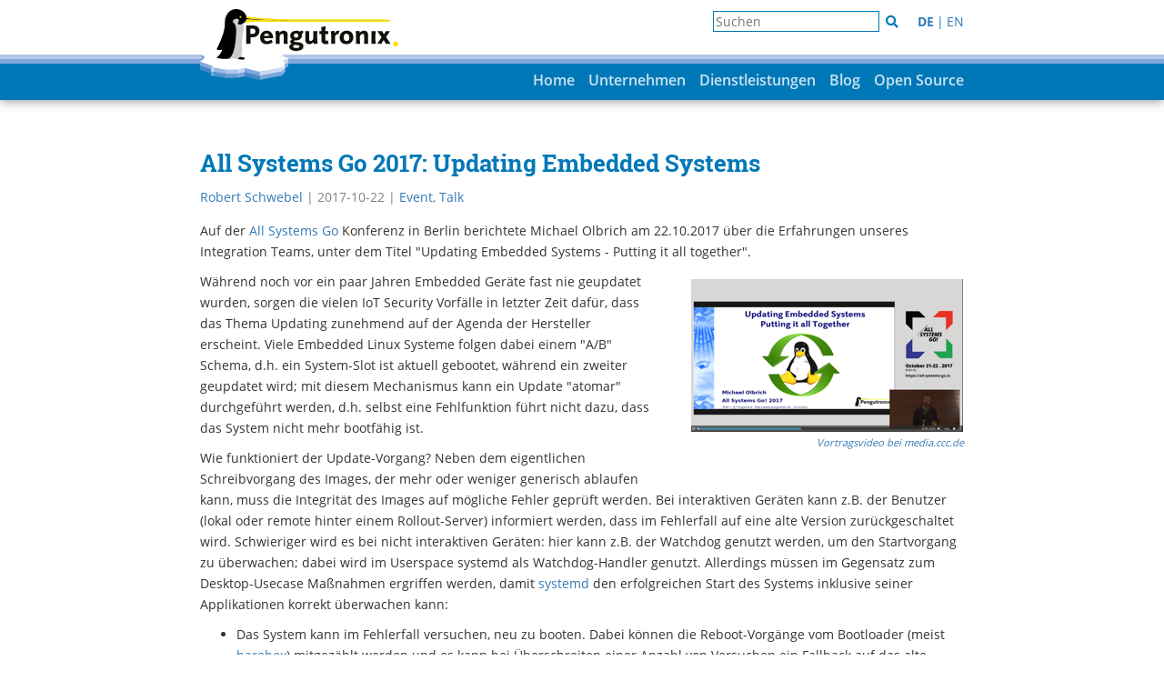

--- FILE ---
content_type: text/html
request_url: https://pengutronix.de/de/blog/2017-10-22-all_systems_go.html
body_size: 7765
content:
<!DOCTYPE html>
<html lang="de">
  <head>
    
      <meta charset="utf-8">
      <meta http-equiv="X-UA-Compatible" content="IE=edge">
      <meta name="viewport" content="width=device-width, initial-scale=1">
      
      <!-- Open Graph metadata -->
      <meta property="og:title" content="All Systems Go 2017: Updating Embedded Systems" />
      <meta property="og:url" content="/de/blog/2017-10-22-all_systems_go.html" />
      <meta property="og:type" content="website" />
      
      <meta property="og:description" content="Auf der All Systems Go Konferenz in
Berlin berichtete Michael Olbrich am 22.10.2017 über die Erfahrungen
unseres Integration Teams, unter dem Titel Updating Embedded Systems -
Putting it all together." />
      
      
      <meta property="og:image" content="https://www.pengutronix.de/media/blog/2017/2017-10-22_all-systems-go/2017-10-22_all_systems_go.thumb.d3d8c7f0d5a70826683f2f0de1cfa0c5.png" />
      
      <!-- Twitter metadata -->
      <meta name="twitter:title" content="All Systems Go 2017: Updating Embedded Systems">
      
      <meta name="twitter:description" content="Auf der All Systems Go Konferenz in
Berlin berichtete Michael Olbrich am 22.10.2017 über die Erfahrungen
unseres Integration Teams, unter dem Titel Updating Embedded Systems -
Putting it all together.">
      
      
      <meta name="twitter:image" content="https://www.pengutronix.de/media/blog/2017/2017-10-22_all-systems-go/2017-10-22_all_systems_go.thumb.d3d8c7f0d5a70826683f2f0de1cfa0c5.png">
      
      <meta name="twitter:card" content="summary_large_image">


      <title>Pengutronix - All Systems Go 2017: Updating Embedded Systems</title>
      <link rel="stylesheet" href="/static/css/style.css" type="text/css" />
      <link rel="stylesheet" href="/static/css/pygment.css" type="text/css" />
      <link rel="stylesheet" href="/static/css/custom.css" type="text/css" />
      <link rel="stylesheet" href="/static/photoswipe/photoswipe.css" type="text/css" />
      <link rel="stylesheet" href="/static/photoswipe/default-skin/default-skin.css" type="text/css" />
      <link rel="stylesheet" href="/static/asciinema-player.css" type="text/css" />
      <link rel="alternate" type="application/atom+xml" href="/de/feeds/blog.atom.xml" />
      <link rel="shortcut icon" href="/favicon.gif" type="image/gif"/>
      
      <link rel="alternate" hreflang="de" href="https://pengutronix.de/de/blog/2017-10-22-all_systems_go.html" />
      
      <link rel="alternate" hreflang="en" href="https://pengutronix.de/en/blog/2017-10-22-all_systems_go.html" />
      
      
      <link rel="canonical" href="https://pengutronix.de/de/blog/2017-10-22-all_systems_go.html" />
    
  </head>
  <body>
    <div id="top">
      <div id="top-inner">
        <a href="/de/" id="pinguin">
          <img src="/static/img/eisscholle-pinguin.svg" />
        </a>
        <div id="languages-menu-top"><span id="search-top"><input placeholder="Suchen"><i class="fa fa-times" aria-hidden="true"></i><i class="fa fa-search" aria-hidden="true"></i></span><a class="active" href="/de/blog/2017-10-22-all_systems_go.html">DE</a><span class="spacer">|</span><a href="/en/blog/2017-10-22-all_systems_go.html">EN</a></div>
      </div>
    </div>
    <div id="ribbon">
      <div id="line-1"></div>
      <div id="line-2"></div>
      <a href="/de/" id="eisscholle">
        <img src="/static/img/eisscholle.svg" />
      </a>
      <nav class="ptx-navbar">
        <div class="navbar-header">
          <div class="container-fluid">
            <button type="button" class="navbar-toggle collapsed" data-toggle="collapse" data-target="#navbar-collapse-1" aria-expanded="false">
              <span class="sr-only">Toggle navigation</span>
              <span class="icon-bar"></span>
              <span class="icon-bar"></span>
              <span class="icon-bar"></span>
            </button>
            <div class="brand">
              <a href="/de/">Pengutronix</a>
            </div>
          </div>
        </div>
        <div class="collapse navbar-collapse" id="navbar-collapse-1">
          <ul class="nav navbar-nav navbar-right">
            
              
  




  
    <li><a href="/de/index.html">Home</a></li>
  

  
    <li class="dropdown">
      <a href="#" class="dropdown-toggle" data-toggle="dropdown" role="button" aria-haspopup="true" aria-expanded="false">Unternehmen</a>
      <ul class="dropdown-menu">
        
          



  
    <li><a href="/de/company/about.html">Über Pengutronix</a></li>
  

  
    <li><a href="/de/jobs.html">Jobs</a></li>
  

  
    <li><a href="/de/company/directions.html">Anfahrt</a></li>
  

        
      </ul>
    </li>
  

  
    <li class="dropdown">
      <a href="#" class="dropdown-toggle" data-toggle="dropdown" role="button" aria-haspopup="true" aria-expanded="false">Dienstleistungen</a>
      <ul class="dropdown-menu">
        
          



  
    <li><a href="/de/services/embedded-linux-consulting.html">Beratung für Embedded-Linux-Projekte</a></li>
  

  
    <li><a href="/de/services/integration_testing.html">Board Support, Integration & Testing</a></li>
  

  
    <li><a href="/de/services/mainline-kernel-development.html">Mainline-Kernel-Entwicklung</a></li>
  

  
    <li><a href="/de/services/open-source-multimedia.html">Open Source Multimedia</a></li>
  

  
    <li><a href="/de/services/trainings/labgrid.html">Labgrid Training</a></li>
  

  
    <li><a href="/de/services/misc.html">Sonstige Dienstleistungen</a></li>
  

        
      </ul>
    </li>
  

  
    <li><a href="/de/blog/1.html">Blog</a></li>
  

  
    <li class="dropdown">
      <a href="#" class="dropdown-toggle" data-toggle="dropdown" role="button" aria-haspopup="true" aria-expanded="false">Open Source</a>
      <ul class="dropdown-menu">
        
          



  
    <li><a href="/de/software/ptxdist.html">PTXdist</a></li>
  

  
    <li><a href="/de/software/barebox.html">barebox</a></li>
  

  
    <li><a href="/de/software/rauc.html">RAUC</a></li>
  

  
    <li><a href="/de/software/toolchain.html">OSELAS.Toolchain()</a></li>
  

  
    <li><a href="/de/software/labgrid.html">Labgrid</a></li>
  

  
    <li><a href="/de/software/distrokit.html">DistroKit</a></li>
  

  
    <li><a href="/de/software/projects.html">Projekte & Ressourcen</a></li>
  

        
      </ul>
    </li>
  

            
          </ul>
          <div id="search-mobile"><input placeholder="Suchen"><i class="fa fa-times" aria-hidden="true"></i><i class="fa fa-search" aria-hidden="true"></i></div>
          <div id="languages-menu"><a class="active" href="/de/blog/2017-10-22-all_systems_go.html">de</a><span class="spacer">|</span><a href="/en/blog/2017-10-22-all_systems_go.html">en</a></div>
          <div class="clearfix"></div>
        </div>
      </nav>
    </div>
    <div id="page">
      <main>
        <div class="wrapper">
          <div id="banner" style="margin-top:20px">
            
            
          </div>
          <div id="content">
  <h1>All Systems Go 2017: Updating Embedded Systems</h1>
  <div class="meta-data">
  <div>
    
      
        <a href="/de/authors/robert-schwebel.html">Robert Schwebel</a>
      
    
    
      | <time datetime="2017-10-22">2017-10-22</time>
    
    
      
        | <a href="/de/tags/event.html">Event</a>, 
      
        <a href="/de/tags/talk.html">Talk</a>
      
    
  </div>
</div>
  <div class="section" id="all-systems-go-2017-updating-embedded-systems">
<p>Auf der <a class="reference external" href="https://all-systems-go.io">All Systems Go</a> Konferenz in
Berlin berichtete Michael Olbrich am 22.10.2017 über die Erfahrungen
unseres Integration Teams, unter dem Titel &quot;Updating Embedded Systems -
Putting it all together&quot;.</p>




  

<div class="ps-gallery single-image right" itemscope itemtype="http://schema.org/ImageGallery"
   style="
    
      float: right;
      margin-left: 1em;
      clear: right;
    
  ">
  
    
    
    
    <figure itemprop="associatedMedia" itemscope itemtype="http://schema.org/ImageObject"><a href="/media/blog/2017/2017-10-22_all-systems-go/2017-10-22_all_systems_go.png" itemprop="contentUrl" data-size="1281x719">
          <img src="/media/blog/2017/2017-10-22_all-systems-go/2017-10-22_all_systems_go.thumb.9a2cb6c91002e3ded8810222f3f2e976.png" itemprop="thumbnail" alt="" />
        </a><figcaption itemprop="caption description"
          style="
            
              width: 300px;
            
      "><p><a class="reference external" href="https://media.ccc.de/v/ASG2017-133-updating_embedded_systems_--_putting_it_all_together#video&amp;t=12">Vortragsvideo bei media.ccc.de</a></p>
</figcaption>
    </figure>
    
  
</div><p>Während noch vor ein paar Jahren Embedded Geräte fast nie geupdatet
wurden, sorgen die vielen IoT Security Vorfälle in letzter Zeit dafür,
dass das Thema Updating zunehmend auf der Agenda der Hersteller
erscheint. Viele Embedded Linux Systeme folgen dabei einem &quot;A/B&quot; Schema,
d.h. ein System-Slot ist aktuell gebootet, während ein zweiter geupdatet
wird; mit diesem Mechanismus kann ein Update &quot;atomar&quot; durchgeführt
werden, d.h. selbst eine Fehlfunktion führt nicht dazu, dass das System
nicht mehr bootfähig ist.</p>
<p>Wie funktioniert der Update-Vorgang? Neben dem eigentlichen
Schreibvorgang des Images, der mehr oder weniger generisch ablaufen
kann, muss die Integrität des Images auf mögliche Fehler geprüft werden.
Bei interaktiven Geräten kann z.B. der Benutzer (lokal oder remote
hinter einem Rollout-Server) informiert werden, dass im Fehlerfall auf
eine alte Version zurückgeschaltet wird. Schwieriger wird es bei nicht
interaktiven Geräten: hier kann z.B. der Watchdog genutzt werden, um den
Startvorgang zu überwachen; dabei wird im Userspace systemd als
Watchdog-Handler genutzt. Allerdings müssen im Gegensatz zum
Desktop-Usecase Maßnahmen ergriffen werden, damit <a class="reference external" href="https://www.freedesktop.org/wiki/Software/systemd/">systemd</a> den erfolgreichen
Start des Systems inklusive seiner Applikationen korrekt überwachen
kann:</p>
<ul class="simple">
<li>Das System kann im Fehlerfall versuchen, neu zu booten. Dabei können
die Reboot-Vorgänge vom Bootloader (meist <a class="reference external" href="http://www.barebox.org">barebox</a>) mitgezählt werden und es kann bei
Überschreiten einer Anzahl von Versuchen ein Fallback auf das alte
System vorgenommen werden.</li>
<li>Bei transienten Fehlern kann dieser Vorgang in einer Loop durchgeführt
werden.</li>
<li>Bei kritischeren Systemen kann das System im Fehlerfall aus
Sicherheitsgründen heruntergefahren werden.</li>
</ul>
<p>Welche Variante bei einem konkreten Gerät umgesetzt wird, ist oft
projektspezifisch.</p>
<p>Für das Schreiben der Updates und die Verwaltung der Slots ist <a class="reference external" href="http://www.rauc.io">RAUC</a> ein mächtiges Werkzeug, das neben der Prüfung
von Signaturen auch die Synchronisation (z.B. mittels <a class="reference external" href="https://github.com/systemd/casync">casync</a>) vornehmen kann.</p>
</div>

  <div class="clearfix"></div>
  <div class="blog-navigation">
    
      <a class="pull-left" href="/de/blog/2017-10-21-all_systems_go.html"><i class="fa fa-arrow-left" aria-hidden="true"></i> Vorheriger Blogpost</a>
    
    
      <a class="pull-right" href="/de/blog/2017-10-23-usb-sd-mux_Intro.html">Nächster Blogpost <i class="fa fa-arrow-right" aria-hidden="true"></i></a>
    
    <div class="clearfix"></div>
  </div>
  <div class="copyright">
    
      Texte und Fotos stehen unter CC-BY-SA, soweit nicht explizit anders angegeben
    
  </div>
  <div class="blog-posts">
    
      
        <hr />
        
          <h1>Weiterführende Links</h1>
        
      
      
        
          
  
  <section class="article">
    <div class="row">
      <div class="col-sm-4">
        <a href="/de/blog/2025-11-04-pengutronix-at-sps-in-nuremberg.html"><img src="/media/blog/2025/2025-11-04_pengutronix-at-sps-in-nuremberg/sps_booth.thumb.a83015f27b13d63deea1a3b925316b33.png" style="max-width:100%;"/></a>
      </div>
      <div class="col-sm-8">
        <h2><a href="/de/blog/2025-11-04-pengutronix-at-sps-in-nuremberg.html">Pengutronix auf der SPS in Nürnberg</a></h2>
        <div class="meta-data">
  <div>
    
      
        <a href="/de/authors/chris-fiege.html">Chris Fiege</a>
      
    
    
      | <time datetime="2025-11-04 09:10:56">2025-11-04</time>
    
    
      
        | <a href="/de/tags/event.html">event</a>
      
    
  </div>
</div>
        <p>Nach einigen Jahren Abwesenheit sind wir in diesem Jahr zurück auf der
<a class="reference external" href="https://sps.mesago.com/nuernberg/en/expo.html">SPS 2025</a> in Nürnberg!
Sie finden uns in
<a class="reference external" href="https://sps.mesago.com/nuernberg/en/exhibitor-search.detail.html/pengutronix-e-k.html">Halle 6, Stand 6-350C</a>.
Wir freuen uns darauf neue und bekannte Freunde, Partner und Kunden zu treffen.
Wie immer zeigen wir Demonstratoren zu aktuellen Themen an unserem Messestand.</p>
      </div>
    </div>
  </section>
  <hr />


        
      
        
          
  
  <section class="article">
    <div class="row">
      <div class="col-sm-4">
        <a href="/de/blog/2025-10-27-gstreamer-conference-2025.html"><img src="/media/blog/2025/2025-10-27_gstreamer-conference-2025/london.thumb.76774136a31ab516b6ab84d1f8ca8e5b.jpg" style="max-width:100%;"/></a>
      </div>
      <div class="col-sm-8">
        <h2><a href="/de/blog/2025-10-27-gstreamer-conference-2025.html">GStreamer Conference 2025</a></h2>
        <div class="meta-data">
  <div>
    
      
        <a href="/de/authors/michael-tretter.html">Michael Tretter</a>
      
    
    
      | <time datetime="2025-10-27 17:00:00">2025-10-27</time>
    
    
      
        | <a href="/de/tags/conference.html">conference</a>, 
      
        <a href="/de/tags/event.html">event</a>, 
      
        <a href="/de/tags/gstreamer.html">gstreamer</a>, 
      
        <a href="/de/tags/pipewire.html">pipewire</a>
      
    
  </div>
</div>
        <p>This years <a class="reference external" href="https://gstreamer.freedesktop.org/conference/2025/">GStreamer conference</a> was held at the end of Oktober in London, UK.
Since GStreamer is our goto-framework for multimedia applications,
Michael Olbrich and me were attending this years conference
to find out what's new in GStreamer and get in touch with the community.</p>
      </div>
    </div>
  </section>
  <hr />


        
      
        
          
  
  <section class="article">
    <div class="row">
      <div class="col-sm-4">
        <a href="/de/blog/2025-05-28-embedded-recipes-2025.html"><img src="/media/blog/2025/2025-05-28_embedded-recipes-2025/thumbnail.thumb.d1a86425103e95c0ff1f144ced6ae549.jpg" style="max-width:100%;"/></a>
      </div>
      <div class="col-sm-8">
        <h2><a href="/de/blog/2025-05-28-embedded-recipes-2025.html">Talks, Workshops und Zeit am Strand - Die Embedded Recipes 2025</a></h2>
        <div class="meta-data">
  <div>
    
      
        <a href="/de/authors/leonard-goehrs.html">Leonard Göhrs</a>
      
    
    
      | <time datetime="2025-05-28 16:10:39">2025-05-28</time>
    
    
      
        | <a href="/de/tags/event.html">event</a>, 
      
        <a href="/de/tags/conference.html">conference</a>, 
      
        <a href="/de/tags/labgrid.html">labgrid</a>
      
    
  </div>
</div>
        <p>Ich war dieses Jahr Teil einer kleinen Delegation Pengutronixianer,
die an der Embedded-Recipes-Konferenz in Nizza, Frankreich teilgenommen
haben.
Wir hatten eine tolle Zeit in Nizza und wollen jetzt die Gelegenheit nutzen
nochmal einen Blick zurück auf unsere Lieblingstalks und unseren
labgrid-Workshop zu werfen.</p>
      </div>
    </div>
  </section>
  <hr />


        
      
        
          
  
  <section class="article">
    <div class="row">
      <div class="col-sm-4">
        <a href="/de/blog/2022-11-07-netdevconf-0x16.html"><img src="/media/blog/2022/2022-11-07_netdevconf-0x16/netdevconf_banner_small.thumb.a44ef027b3dbdac2f185605287f40e68.jpg" style="max-width:100%;"/></a>
      </div>
      <div class="col-sm-8">
        <h2><a href="/de/blog/2022-11-07-netdevconf-0x16.html">Netdevconf 0x16</a></h2>
        <div class="meta-data">
  <div>
    
      
        <a href="/de/authors/johannes-zink.html">Johannes Zink</a>
      
    
    
      | <time datetime="2022-12-14 23:42:00">2022-12-14</time>
    
    
      
        | <a href="/de/tags/conference.html">conference</a>, 
      
        <a href="/de/tags/event.html">event</a>, 
      
        <a href="/de/tags/talk.html">talk</a>
      
    
  </div>
</div>
        <p>Nach längerer Zeit mit nur Online-Events findet 2022 auch die <em>Netdev 0x16</em>,
eine Konferenz rund um die technischen Aspekte von Linux Networking,
hybrid statt - online und vor Ort in Lissabon.</p>
      </div>
    </div>
  </section>
  <hr />


        
      
        
          
  
  <section class="article">
    <div class="row">
      <div class="col-sm-4">
        <a href="/de/blog/2022-02-28-clt-2022.html"><img src="/media/blog/2022/2022-02-28_clt-2022/logo-clt-2022.thumb.2c1bd7ba292215ee8917450e5ca45f68.png" style="max-width:100%;"/></a>
      </div>
      <div class="col-sm-8">
        <h2><a href="/de/blog/2022-02-28-clt-2022.html">CLT-2022: Voll verteilt!</a></h2>
        <div class="meta-data">
  <div>
    
      
        <a href="/de/authors/marie-mann.html">Marie Mann</a>
      
    
    
      | <time datetime="2022-02-28 09:56:44">2022-02-28</time>
    
    
      
        | <a href="/de/tags/clt.html">clt</a>, 
      
        <a href="/de/tags/event.html">event</a>, 
      
        <a href="/de/tags/linux.html">linux</a>, 
      
        <a href="/de/tags/talk.html">talk</a>, 
      
        <a href="/de/tags/tutorial.html">tutorial</a>
      
    
  </div>
</div>
        <p>Unter dem Motto "Voll verteilt" finden die <a href="https://chemnitzer.linux-tage.de/2022/de/">Chemnitzer Linux Tage</a> auch 2022 im virtuellen Raum
statt.
Wie auch im letzten Jahr, könnt ihr uns in der bunten Pixelwelt des
Workadventures treffen und auf einen Schnack über Linux, Open Source,
oder neue Entwicklungen vorbei kommen.</p>
      </div>
    </div>
  </section>
  <hr />


        
      
        
          
  
  <section class="article">
    <div class="row">
      <div class="col-sm-4">
        <a href="/de/blog/2022-02-01-schluessel-mit-optee-verschluesseln.html"><img src="/media/blog/2022/2022-02-01_schluessel-mit-optee-verschluesseln/title-optee.thumb.41181559166165b3441cc9969654282e.png" style="max-width:100%;"/></a>
      </div>
      <div class="col-sm-8">
        <h2><a href="/de/blog/2022-02-01-schluessel-mit-optee-verschluesseln.html">Wir haben doch etwas zu verbergen: Schlüssel mit OP-TEE verschlüsseln</a></h2>
        <div class="meta-data">
  <div>
    
      
        <a href="/de/authors/rouven-czerwinski.html">Rouven Czerwinski</a>
      
    
    
      | <time datetime="2022-02-01 09:45:03">2022-02-01</time>
    
    
      
        | <a href="/de/tags/op-tee.html">op-tee</a>, 
      
        <a href="/de/tags/opensource.html">opensource</a>, 
      
        <a href="/de/tags/security.html">security</a>, 
      
        <a href="/de/tags/talk.html">talk</a>
      
    
  </div>
</div>
        <p>Moderne Linux Systeme müssen häufig zwecks Authentifizierung bei einer Cloud-
basierten Infrastruktur oder einer On-Premise Maschine eigene kryptografische
Schlüssel speichern. Statt der Verwendung eines Trusted Platform Modules (TPM),
bieten moderne ARM Prozessoren die TrustZone-Technologie an, auf deren Basis
ebenfalls Schlüssel oder andere Geheimnisse gespeichert werden können. Dieses
Paper zeigt die Nutzung des Open Portable Trusted Execution Environments (OP-
TEE) mit der Standardkonformen PKCS#11 Schnittstellen und i.MX6 Prozessoren
von NXP als Beispiel.</p>
      </div>
    </div>
  </section>
  <hr />


        
      
    
  </div>
<div style="clear: both"></div></div>
          <div class="clearfix"></div>
        </div>
      </main>
      <footer class="hidden-print">
        <div id="footer-top">
          <div class="wrapper">
            <div class="container-fluid">
              <ul class="nav nav-pills">
                
                  
  




  
    <li><a href="/de/imprint.html">Impressum</a></li>
  

  
    <li><a href="/de/data-protection.html">Datenschutz</a></li>
  

  
    <li><a href="/de/jobs.html">Jobs</a></li>
  

                
              </ul>
            </div>
          </div>
        </div>
        <div id="footer-bottom">
          <div class="wrapper">
            <div class="container-fluid">
              <div class="row">
  <div class="col-sm-4">
    <p>
      <strong>Leistungsspektrum</strong>
    </p>
    <ul>
      <li>POSIX &amp; Echtzeit</li>
      <li>Treiberentwicklung</li>
      <li>Bootloader-Portierung</li>
      <li>Linux-Kernel-Portierung</li>
      <li>Software-Architektur &amp; Design</li>
      <li>Grafische Benutzeroberflächen</li>
    </ul>
  </div>
  <div class="col-sm-4">
    <p>
      <strong>Unser Angebot</strong>
    </p>
    <ul>
      <li>Beratung</li>
      <li>Schulung</li>
      <li>Entwicklung</li>
    </ul>
  </div>
  <div class="col-sm-4">
    <p>
      <strong>Kontakt</strong>
    </p>
    <p>
      Pengutronix e.K.<br />
      Steuerwalder Straße 21<br />
      31137 Hildesheim<br />
      <br />
      Tel.: +49 51 21 / 20 69 17 - 0<br />
      Fax: +49 51 21 / 20 69 17 - 9<br />
      E-Mail: info@pengutronix.de<br />
      <br />

      <a href="https://www.youtube.com/c/Pengutronix"><img src="/static/img/Youtube-Icon.svg" alt="Youtube" style="width:20px"></a>
      | <a href="/de/blog/1.html"><img src="/static/img/blog-icon.svg" alt="Blog" style="width:20px"></a>
      | <a href="/de/feeds/blog.atom.xml"><img src="/static/img/rss-icon.svg" alt="RSS" style="width:20px"></a>
      | <a href="https://fosstodon.org/@pengutronix"><img src="/static/img/mastodon-icon.svg" alt="Mastodon" style="width:20px"></a>
      | <a href="https://linkedin.com/company/pengutronix"><img src="/static/img/linkedin-icon.svg" alt="LinkedIn" style="width:20px"></a>
    </p>
  </div>
</div>
<div id="copyright">
  Das Pengutronix Logo ist eine eingetragene Bildmarke von Pengutronix e. K. (all rights reserved)<br/>
  <time datetime="2017-10-22">2017-10-22</time><br/>© Pengutronix e.K.
</div>
            </div>
          </div>
        </div>
      </footer>
    </div>
    <!-- Root element of PhotoSwipe. Must have class pswp. -->
<div class="pswp" tabindex="-1" role="dialog" aria-hidden="true">

    <!-- Background of PhotoSwipe.
         It's a separate element as animating opacity is faster than rgba(). -->
    <div class="pswp__bg"></div>

    <!-- Slides wrapper with overflow:hidden. -->
    <div class="pswp__scroll-wrap">

        <!-- Container that holds slides.
            PhotoSwipe keeps only 3 of them in the DOM to save memory.
            Don't modify these 3 pswp__item elements, data is added later on. -->
        <div class="pswp__container">
            <div class="pswp__item"></div>
            <div class="pswp__item"></div>
            <div class="pswp__item"></div>
        </div>

        <!-- Default (PhotoSwipeUI_Default) interface on top of sliding area. Can be changed. -->
        <div class="pswp__ui pswp__ui--hidden">

            <div class="pswp__top-bar">

                <!--  Controls are self-explanatory. Order can be changed. -->

                <div class="pswp__counter"></div>

                <button class="pswp__button pswp__button--close" title="Close (Esc)"></button>

                <button class="pswp__button pswp__button--share" title="Share"></button>

                <button class="pswp__button pswp__button--fs" title="Toggle fullscreen"></button>

                <button class="pswp__button pswp__button--zoom" title="Zoom in/out"></button>

                <!-- Preloader demo http://codepen.io/dimsemenov/pen/yyBWoR -->
                <!-- element will get class pswp__preloader--active when preloader is running -->
                <div class="pswp__preloader">
                    <div class="pswp__preloader__icn">
                      <div class="pswp__preloader__cut">
                        <div class="pswp__preloader__donut"></div>
                      </div>
                    </div>
                </div>
            </div>

            <div class="pswp__share-modal pswp__share-modal--hidden pswp__single-tap">
                <div class="pswp__share-tooltip"></div>
            </div>

            <button class="pswp__button pswp__button--arrow--left" title="Previous (arrow left)">
            </button>

            <button class="pswp__button pswp__button--arrow--right" title="Next (arrow right)">
            </button>

            <div class="pswp__caption">
                <div class="pswp__caption__center"></div>
            </div>

        </div>

    </div>

</div>
    <script src="/static/js/jquery.min.js"></script>
    <script src="/static/js/bootstrap.min.js"></script>
    <script src="/static/photoswipe/photoswipe.min.js"></script>
    <script src="/static/photoswipe/photoswipe-ui-default.min.js"></script>
    <script src="/static/js/photoswipe-init.js"></script>
    <script src="/static/search/mark.min.js"></script>

    <script>
      var GET = Object.fromEntries(
        location.search.replace('?', '').split('&').map(
          i => i.split('=').map(
            i => decodeURI(i)
          )
        )
      );

      var content_lang = 'de';

      /* search ------------------------------------------------------------ */
      function set_search_word() {
        var search_word = GET.q || '';

        if(!search_word) {
          return;
        };

        document.querySelector('#search-top input').value = GET.q || '';
        document.querySelector('#search-mobile input').value = GET.q || '';

        // enable clear button
        document.querySelectorAll('#search-top, #search-mobile').forEach(
          function(obj) {
            var clear = obj.querySelector('i.fa-times');

            clear.onclick = function(event) {
              window.location = window.location.pathname;
            };

            clear.style.display = 'inline-block';
          }
        );
      };

      document.querySelectorAll('#search-top, #search-mobile').forEach(
        function(obj) {
          var input = obj.querySelector('input');
          var i = obj.querySelector('i.fa-search');

          // search when ENTER is pressed
          input.onkeyup = function(event) {
            if(event.keyCode === 13) {
              event.preventDefault();
              i.click();
            };
          };

          // search when the question mark gets clicked
          i.onclick = function(event) { 
            var value = input.value;

            document.location = '/' + content_lang + '/search.html?q=' + value;
          };
        }

        // set search word
      );

      /* mark -------------------------------------------------------------- */
      (function() {
        var mark_name = GET.q;

        set_search_word();

        if(!mark_name) {
          return;
        }

        var context = document.querySelector('#content');
        var mark = new Mark(context);

        mark.mark(mark_name);
      })();
    </script>

    

    <script src="/static/asciinema-player.js"></script>
  </body>
</html>

--- FILE ---
content_type: text/css
request_url: https://pengutronix.de/static/css/custom.css
body_size: 1883
content:
.meta-data {
    margin-bottom: 1em;
}

@media screen and (min-width: 58em) {
    .ptx-navbar {
        padding-top: 3px;
    }
}

blockquote {
    font-size: inherit !important;
    color: #666666;
    padding: 0 0 0 1em;
    margin: 1em 0 1em 0;
}

#pinguin img {
    width: 200px;
}

/* Blog -------------------------------------------------------------------- */
.blog-posts hr:last-child {
    display: none;
}

section.article h2 {
	margin-top: -2px;
}

#rst-content section.article img {
    margin-bottom: 2em;
}

@media screen and (max-width: 767px) {
    .blog-posts img {
        margin-bottom: 20px !important;
    }
}

/* Photoswipe -------------------------------------------------------------- */
.ps-gallery.multi-image {
  width: 100%;
  float: left;
  margin-bottom: 1em;
}

.ps-gallery.multi-image img {
  height: 150px;
}

.ps-gallery.multi-image figure {
  display: block;
  float: left;
  margin: 0 5px 5px 0;
}

.ps-gallery.multi-image figcaption {
  display: none;
}

.ps-gallery.single-image img {
    margin-top: 0.67em;
}

.ps-gallery figcaption {
    text-align: justify;
    font-size: 80%;
    font-style: italic;
}

@media screen and (min-width: 480px) {
    .ps-gallery.left {
        margin-right: 3em !important;
        margin-bottom: 2em !important;
    }

    .ps-gallery.right {
        margin-left: 3em !important;
        margin-bottom: 2em !important;
    }

    .ps-gallery.center figcaption {
        text-align: center;
        margin-bottom: 2em !important;
    }

    .ps-gallery.right figcaption {
        text-align: right;
    }

    .ps-gallery figcaption p {
        margin: 0 !important;
        padding: 0 !important;
    }
}

@media screen and (max-width: 480px) {
    .ps-gallery {
        float: none !important;
        margin-left: 0 !important;
        margin-right: 0 !important;
        margin-bottom: 2em !important;
    }

    .ps-gallery figcaption {
        text-align: left;
        width: auto !important;
    }
}

.pswp {
    z-index: 3000 !important;
}

.pswp__caption .pswp__caption__center {
    text-align: center;
}

/* Alerts ------------------------------------------------------------------ */
.alert p {
    margin: 0;
    padding: 0;
}

/* Code Block -------------------------------------------------------------- */
#content .code-block {
    margin-bottom: 1em;
}

#content .code-block .license {
    text-align: right;
    font-size: 75%;
}

.highlight .go {
    color: #555555;
}

.highlight pre {
    width: 100%;
}

/* Misc -------------------------------------------------------------------- */
#content ul,
#content ol {
    list-style-position: outside;
}

#content ul p,
#content ol p {
    display: block;
}

#content .ptx-sidebar img {
    width: 100% !important;
}

#content .copyright {
    font-size: 75%;
    text-align: right;
    margin-top: 5em;
}

#content .blog-navigation {
    margin-top: 2em;
    margin-bottom: 0.5em;
    font-weight: bold;
}

#content img {
    max-width: 100%;
}

#content div.system-messages {
    display: none;
}

table.ptx-table, table.docutils { color: #777777 }

/* Search ------------------------------------------------------------------ */
#search-top {
    margin-right: 1.5em;
}

#search-top input {
    padding-left: 0.2em;
    line-height: 1em;
    border: 1px solid #0078B8;
    color: #808080;
    margin-top: 2px;
}

#search-top i {
    cursor: pointer;
    margin-left: 0.5em;
}

#search-top i.fa-times,
#search-mobile i.fa-times {
    margin-left: -1.2em;
    margin-right: 0.5em;
    display: none;
}

@media (min-width: 768px) {
    #search-mobile {
        display: none;
    }
}

#search-mobile {
    float: left;
    color: white;
}

#search-mobile input {
    padding-left: 0.2em;
    background: transparent;
    border: 1px solid white;
    line-height: 1em;
}

#search-mobile input::placeholder {
    color: white;
    opacity: 0.5;
}

#search-mobile i {
    cursor: pointer;
    margin-left: 0.5em;
}

mark {
    background-color: #FFF249;
}

/* asciinema --------------------------------------------------------------- */
asciinema-player pre.asciinema-terminal {
    width: 75em !important;
}

/* Messe Tiles ------------------------------------------------------------- */
@keyframes tile_expand {
    0% {
        height: 30%;
        margin-top: -30%;
    }

    100% {
        height: calc(100% - 30px);
        margin-top: calc((-100%) + 31px);
    }

}

@media screen and (min-width: 768px) {
    div.tile,
    div.blue-tile {
        height: 20em;
        margin-bottom: 30px;
    }

    div.blue-header {
        height: 7.5em;
    }

    div.tile img {
        max-height: 20em;
    }

    div.tile div.summary {
        position: absolute;
        bottom: 30px;

        height: 30%;
        margin-top: -30;

        margin-right: 16px;
        padding: 0 5px;
        background-color: rgba(100, 100, 100, 0.75);
        color: white;
        overflow-y: hidden;
    }

    div.tile:hover div.summary {
        animation-name: tile_expand;
        animation-duration: 0.5s;

        height: calc(100% - 30px);
        margin-top: calc((-100%) + 31px);
    }

    div.blue-tile {
        background-color: rgb(0, 120, 184);
        box-shadow: inset 0 0 15px rgba(100, 100, 100, 50%);
        padding: 15px;
        color: white;
    }

    .vertical-center {
        margin: 0;
        padding: 0;
        position: absolute;
        left: 50%;
        top: 40%;
        transform: translateX(-50%) translateY(-40%);
    }

    .vertical-center h1 {
        padding: 0;
        margin: 0;
    }
}

@media screen and (max-width: 767px) {
    div.tile,
    div.blue-tile {
        margin-bottom: 15px;
    }

    div.tile img {
        width: 100%;
    }

    div.tile div.summary {
        padding: 0 5px;

    }

    div.blue-tile {
        padding-bottom: 3em !important;
    }
}

div.tile {
   border: 1px solid #ccc;
   cursor: pointer;
}

div.tile a,
div.blue-tile a {
    color: white;
    text-decoration: none;
}

div.tile div.summary {
    background-color: rgba(100, 100, 100, 0.75);
    color: white;
    overflow-y: hidden;
}

div.blue-tile {
    background-color: rgb(0, 120, 184);
    box-shadow: inset 0 0 15px rgba(100, 100, 100, 50%);
    padding: 15px;
    color: white;
    text-align: center;
}

div.blue-tile h1,
div.blue-tile h2,
div.blue-tile h3,
div.blue-tile h4 {
    color: white !important;
}

#banner a{
    text-decoration: none !important;
}

#banner a:hover {
    color:#4ca0cd;
}

div.messe-banner {
    /*border: 1px solid #78B800; background-color: #E9F6E3;*/
    border: 1px solid #0078B8; background-color: #E3E9F6;
}
div.messe-banner:hover {
    border: 1px solid #4ca0cd; background-color: #E3E9F6;
}

div.messe-banner:hover h1 {
    color:#4ca0cd;
}

div.messe-banner:hover p {
    color:#4ca0cd;
}

div.messe-banner h1 {
    margin-top:0px;
    font-family:RobotoSlab;
    color:#0078B8;
}

/* Videos ------------------------------------------------------------------ */
div.embed-responsive {
    margin: 2em 0;
}

/* Admonitions ------------------------------------------------------------------ */

div.admonition {
  padding: 10px;
  margin: 10px 0px;
}

div.admonition p.admonition-title {
  color: white;
  font-weight: bold;
  margin: -10px -10px 10px -10px;
  padding-left: 10px;
}

div.admonition p.last {
  margin-bottom: 0px;
}

div.tip {
  background-color: #d6e9b2;
}

div.tip p.admonition-title {
  background-color: #a0cd4c;
}

div.note {
  background-color: #b2d6e9;
}

div.note p.admonition-title {
  background-color: #4ca0cd;
}

div.important{
  background-color: #e9b2ba;
}

div.important p.admonition-title {
  background-color: #cd4c60;
}

div.warning{
  background-color: #e9c5b2;
}

div.warning p.admonition-title {
  background-color: #cd794c;
}


--- FILE ---
content_type: image/svg+xml
request_url: https://pengutronix.de/static/img/eisscholle-pinguin.svg
body_size: 8741
content:
<?xml version="1.0" encoding="UTF-8" standalone="no"?>
<svg
   xmlns:dc="http://purl.org/dc/elements/1.1/"
   xmlns:cc="http://creativecommons.org/ns#"
   xmlns:rdf="http://www.w3.org/1999/02/22-rdf-syntax-ns#"
   xmlns:svg="http://www.w3.org/2000/svg"
   xmlns="http://www.w3.org/2000/svg"
   viewBox="0 0 279.0744 78.417219"
   height="78.417221"
   width="279.0744"
   xml:space="preserve"
   id="svg2"
   version="1.1"><metadata
     id="metadata8"><rdf:RDF><cc:Work
         rdf:about=""><dc:format>image/svg+xml</dc:format><dc:type
           rdf:resource="http://purl.org/dc/dcmitype/StillImage" /><dc:title></dc:title></cc:Work></rdf:RDF></metadata><defs
     id="defs6"><clipPath
       id="clipPath26"
       clipPathUnits="userSpaceOnUse"><path
         id="path24"
         d="M 0,0 H 240.945 V 155.906 H 0 Z" /></clipPath><clipPath
       id="clipPath34"
       clipPathUnits="userSpaceOnUse"><path
         id="path32"
         d="M -9.24472,62.4283 H 7.05423 V 57.0924 H -9.24472 Z" /></clipPath><clipPath
       id="clipPath92"
       clipPathUnits="userSpaceOnUse"><path
         id="path90"
         d="M 0,0 H 240.945 V 155.906 H 0 Z" /></clipPath><clipPath
       id="clipPath100"
       clipPathUnits="userSpaceOnUse"><path
         id="path98"
         d="M 73.6124,59.2184 H 78.421 V 52.8669 H 73.6124 Z" /></clipPath><clipPath
       id="clipPath116"
       clipPathUnits="userSpaceOnUse"><path
         id="path114"
         d="m 5.05423,62.4283 h 3.27072 v -3.513 H 5.05423 Z" /></clipPath><clipPath
       id="clipPath132"
       clipPathUnits="userSpaceOnUse"><path
         id="path130"
         d="M 52.5609,51.9313 H 73.0863 V 42.8899 H 52.5609 Z" /></clipPath><clipPath
       id="clipPath148"
       clipPathUnits="userSpaceOnUse"><path
         id="path146"
         d="M 40.3514,51.2863 H 54.5609 V 42.8899 H 40.3514 Z" /></clipPath><clipPath
       id="clipPath164"
       clipPathUnits="userSpaceOnUse"><path
         id="path162"
         d="M 15.0933,51.5627 H 26.2129 V 44.6308 H 15.0933 Z" /></clipPath><clipPath
       id="clipPath180"
       clipPathUnits="userSpaceOnUse"><path
         id="path178"
         d="M 4.00462,56.6831 H 15.0584 V 48.1595 H 4.00462 Z" /></clipPath><clipPath
       id="clipPath200"
       clipPathUnits="userSpaceOnUse"><path
         id="path198"
         d="M 0,0 H 240.945 V 155.906 H 0 Z" /></clipPath><clipPath
       id="clipPath208"
       clipPathUnits="userSpaceOnUse"><path
         id="path206"
         d="m 13.0584,51.5627 h 4.0349 v -5.5281 h -4.0349 z" /></clipPath><clipPath
       id="clipPath228"
       clipPathUnits="userSpaceOnUse"><path
         id="path226"
         d="M 0,0 H 240.945 V 155.906 H 0 Z" /></clipPath><clipPath
       id="clipPath236"
       clipPathUnits="userSpaceOnUse"><path
         id="path234"
         d="m 71.0863,55.3413 h 4.5259 v -8.7479 h -4.5259 z" /></clipPath><clipPath
       id="clipPath252"
       clipPathUnits="userSpaceOnUse"><path
         id="path250"
         d="M 24.1375,50.0518 H 36.3258 V 44.6114 H 24.1375 Z" /></clipPath><clipPath
       id="clipPath270"
       clipPathUnits="userSpaceOnUse"><path
         id="path268"
         d="m 34.2704,51.5062 h 8.0609 v -7.0179 h -8.0609 z" /></clipPath><clipPath
       id="clipPath308"
       clipPathUnits="userSpaceOnUse"><path
         id="path306"
         d="M 0,0 H 240.945 V 155.906 H 0 Z" /></clipPath><clipPath
       id="clipPath316"
       clipPathUnits="userSpaceOnUse"><path
         id="path314"
         d="M 76.4745,62.4283 H 250.449 V 57.0924 H 76.4745 Z" /></clipPath><clipPath
       id="clipPath332"
       clipPathUnits="userSpaceOnUse"><path
         id="path330"
         d="M 16.626,59.473 H 225.932 V 119 H 16.626 Z" /></clipPath><clipPath
       id="clipPath424"
       clipPathUnits="userSpaceOnUse"><path
         id="path422"
         d="M 0,0 H 240.945 V 155.906 H 0 Z" /></clipPath></defs><g
     transform="matrix(1.3333333,0,0,-1.3333333,-22.167999,158.10751)"
     id="g10"><g
       transform="translate(50.8817,106.6746)"
       id="g334"><path
         id="path336"
         style="fill:#000000;fill-opacity:1;fill-rule:nonzero;stroke:none"
         d="m 0,0 c 7.233,-0.418 29.438,-1.359 44.152,-1.475 h 0.614 1.531 c 0.796,-10e-4 1.591,-10e-4 2.388,-10e-4 1.063,0 2.126,0 3.188,-0.001 1.31,0 2.619,0 3.929,-10e-4 1.536,0 3.074,-0.001 4.612,-0.001 1.745,0 3.49,-10e-4 5.235,-0.002 1.935,0 3.869,-10e-4 5.802,-10e-4 2.105,0 4.207,-0.001 6.31,-0.002 2.252,0 4.506,-0.001 6.758,-0.002 2.384,-0.001 4.768,-0.001 7.151,-0.002 2.494,0 4.99,-0.001 7.483,-0.002 2.585,0 5.172,-0.001 7.757,-0.002 2.657,0 5.314,-0.001 7.971,-0.002 2.713,0 5.423,-0.001 8.131,-0.003 2.746,-10e-4 5.489,-10e-4 8.229,-0.002 2.758,0 5.516,-10e-4 8.271,-0.002 2.753,0 5.503,-0.001 8.255,-0.002 2.725,-0.001 5.452,-0.002 8.176,-0.002 1.993,-0.001 3.985,-0.001 5.975,-0.002 0.794,0 1.586,0.002 2.377,0.003 0.214,0 0.965,0.013 1.135,0.013 0.178,0 1.085,0.011 0.775,0.17 -0.085,0.044 -0.121,0.042 -0.244,0.055 -0.192,0.022 -0.689,0.034 -0.894,0.041 -0.473,0.014 -1.012,0.011 -1.486,0.011 -2.7,0 -5.4,10e-4 -8.1,10e-4 -2.736,0 -5.474,0 -8.213,0.001 -2.753,0 -5.508,10e-4 -8.263,10e-4 -2.75,0.001 -5.502,0.001 -8.252,0.001 -2.725,0 -5.451,10e-4 -8.177,0.002 -2.678,0 -5.357,0 -8.036,10e-4 -2.612,0.001 -5.224,0.001 -7.838,0.001 -2.522,10e-4 -5.046,10e-4 -7.57,0.002 -2.415,0 -4.828,0 -7.243,0.002 -2.284,0 -4.568,10e-4 -6.855,10e-4 -2.131,0 -4.264,0.001 -6.396,0.001 -1.963,0 -3.922,10e-4 -5.883,10e-4 -1.767,0 -3.535,0 -5.303,0.001 h -4.66 -3.954 c -1.062,0 -2.123,0 -3.184,10e-4 h -2.355 -1.458 -0.5 C 38.932,-1.059 12.451,-0.521 0.865,1.452 -1.336,2.053 -0.297,-1.036 0.278,-0.027" /></g><g
       transform="translate(49.3496,61.8061)"
       id="g338"><path
         id="path340"
         style="fill:#000000;fill-opacity:1;fill-rule:nonzero;stroke:none"
         d="m 0,0 c -0.007,-1.332 -0.699,-1.134 -1.623,-1.958 -2.006,-0.375 -4.386,0.674 -6.342,0.851 0.009,1.607 1.751,1.99 3.039,2.568 C -3.507,1.089 -0.64,0.665 0,0" /></g><g
       transform="translate(46.9102,101.7588)"
       id="g342"><path
         id="path344"
         style="fill:#cccccc;fill-opacity:1;fill-rule:nonzero;stroke:none"
         d="m 0,0 c 0.097,-0.196 -0.074,-0.229 0.178,-0.357 2.339,-1.186 -0.804,-13.218 -1.116,-18.849 -0.222,-6.191 0.406,-10.521 -0.002,-16.523 -0.497,-1.355 -0.895,-2.22 -1.268,-2.799 -0.105,0.024 -0.204,0.049 -0.297,0.073 -1.288,-0.578 -3.029,-0.961 -3.038,-2.566 0.141,-0.015 0.284,-0.03 0.43,-0.052 -0.589,-0.88 -5.061,1.407 -6.868,0.646 -1.316,-0.299 -3.186,-0.591 -4.819,-0.295 7.233,1.842 8.908,20.527 9.331,32.039 0.194,5.265 -1.68,9.194 -3.401,9.817 -3.208,4.568 10.082,7.53 5.344,-0.39 -0.824,-1.98 2.807,-2.019 3.442,-1.77 0.569,0.223 1.094,0.464 1.576,0.718" /></g><g
       transform="translate(44.2928,110.4734)"
       id="g346"><path
         id="path348"
         style="fill:#fae000;fill-opacity:1;fill-rule:nonzero;stroke:none"
         d="M 0,0 C 0.591,-0.003 1.072,-0.488 1.069,-1.079 1.064,-1.67 0.579,-2.15 -0.012,-2.146 -0.603,-2.143 -1.083,-1.658 -1.08,-1.067 -1.076,-0.476 -0.59,0.003 0,0" /></g><g
       transform="translate(46.9102,101.7588)"
       id="g350"><path
         id="path352"
         style="fill:#cccccc;fill-opacity:1;fill-rule:nonzero;stroke:none"
         d="M 0,0 C -0.702,-0.488 0.239,-0.285 0.625,-0.82" /></g><g
       transform="translate(222.9418,81.1935)"
       id="g354"><path
         id="path356"
         style="fill:#fce200;fill-opacity:1;fill-rule:nonzero;stroke:none"
         d="m 0,0 c 1.651,0 2.99,-1.339 2.99,-2.99 0,-1.653 -1.339,-2.992 -2.99,-2.992 -1.652,0 -2.991,1.339 -2.991,2.992 C -2.991,-1.339 -1.652,0 0,0" /></g><g
       transform="translate(216.8557,105.2366)"
       id="g358"><path
         id="path360"
         style="fill:#fae000;fill-opacity:1;fill-rule:nonzero;stroke:none"
         d="m 0,0 c -1.927,0 -26.966,-0.048 -26.966,-0.048 l -3.502,0.007 -89.674,-0.001 c -10.838,0.088 -33.413,0.872 -45.881,1.484 -0.901,-1.344 -0.54,-2.1 -2.018,-3.288 l -0.187,-0.461 c 8.727,1.23 17.171,0.918 30.641,0.914 0,0 124.938,0.033 129.779,0.033 C -2.966,-1.362 1.927,0 0,0" /></g><g
       transform="translate(214.917,105.879)"
       id="g362"><path
         id="path364"
         style="fill:#fae000;fill-opacity:1;fill-rule:nonzero;stroke:none"
         d="M 0,0 C -0.437,0.065 -0.807,0.162 -1.233,0.242 -1.905,0.368 -4.507,0.74 -5.175,0.818 -5.263,0.829 -6.162,0.904 -6.374,0.909 -6.766,0.919 -7.158,0.904 -7.551,0.904 h -103.837 c -14.273,-0.043 -39.856,1.201 -52.583,3.339 0.015,-0.025 0.04,-0.046 0.046,-0.075 0.179,-0.7 0.239,-1.303 0.179,-1.951 12.326,-1.788 38.746,-2.626 52.996,-2.623 H -5.723 c 1.046,0 2.092,-10e-4 3.138,-0.003 0.688,0 1.373,-0.009 2.06,-0.012 0.588,-0.003 1.157,0.01 1.741,-0.014 0.171,-0.008 0.34,-0.021 0.512,-0.03 0.155,-0.008 0.299,0.005 0.459,0.01 C 2.025,-0.299 0.417,-0.063 0,0" /></g><g
       transform="translate(17.015,72.441)"
       id="g366"><path
         id="path368"
         style="fill:#000000;fill-opacity:1;fill-rule:nonzero;stroke:none"
         d="m 0,0 c 12.217,24.71 8.169,28.693 9.876,35.306 4.238,15.952 21.932,12.148 24.175,2.304 0.684,-3.053 -0.292,-6.978 -6.26,-9.317 -0.636,-0.248 -4.266,-0.21 -3.442,1.77 4.738,7.92 -8.553,4.957 -5.345,0.39 1.723,-0.624 3.596,-4.552 3.402,-9.817 C 21.979,9.02 20.279,-9.893 12.885,-11.45 8.628,-11.771 3.339,-11.569 -0.389,-10.168 3.069,-7.701 4.417,-5.412 5.757,-2.383 7.736,1.004 0.224,-3.436 0,0" /></g><g
       transform="translate(58.2662,89.7625)"
       id="g370"><path
         id="path372"
         style="fill:#12100b;fill-opacity:1;fill-rule:nonzero;stroke:none"
         d="m 0,0 c 1.012,0 1.793,0.289 2.34,0.869 0.547,0.579 0.822,1.334 0.822,2.266 0,2.09 -1.283,3.136 -3.847,3.136 -0.331,0 -0.626,-0.006 -0.885,-0.017 C -1.828,6.245 -2.062,6.229 -2.268,6.208 -2.433,6.167 -2.516,6.074 -2.516,5.929 -2.535,5.472 -2.543,4.778 -2.543,3.848 V 0.372 c 0,-0.188 0.093,-0.289 0.279,-0.31 0.145,-0.021 0.407,-0.037 0.79,-0.047 C -1.09,0.005 -0.6,0 0,0 m -4.739,-11.352 h -0.559 c -0.207,0 -0.465,-0.009 -0.775,-0.028 -0.29,-0.017 -0.527,-0.025 -0.714,-0.025 h -0.342 c -0.186,0 -0.279,0.084 -0.279,0.25 0,-0.144 0.007,0.063 0.021,0.62 0.013,0.555 0.034,1.454 0.06,2.691 0.018,1.258 0.032,2.567 0.041,3.931 0.008,1.363 0.014,2.784 0.014,4.268 0,2.682 -0.028,4.921 -0.081,6.716 -0.027,0.908 -0.047,1.558 -0.062,1.95 -0.013,0.392 -0.02,0.536 -0.02,0.433 0,0.165 0.073,0.258 0.217,0.279 1.136,0.126 3.149,0.189 6.04,0.189 2.767,0 4.79,-0.361 6.071,-1.083 C 5.759,8.365 6.451,7.694 6.967,6.829 7.565,5.86 7.865,4.798 7.865,3.643 7.865,1.747 7.286,0.108 6.128,-1.274 4.702,-2.965 2.635,-3.808 -0.071,-3.808 h -0.558 c -0.207,0 -0.445,0.008 -0.714,0.026 h -0.899 c -0.165,0 -0.248,-0.166 -0.248,-0.496 v -2.569 c 0,-0.807 0.009,-1.582 0.028,-2.326 0.027,-0.723 0.047,-1.24 0.06,-1.549 0.014,-0.308 0.021,-0.412 0.021,-0.308 0,-0.269 -0.052,-0.402 -0.155,-0.402 0.021,0 -0.046,0.004 -0.202,0.011 -0.156,0.011 -0.378,0.024 -0.667,0.041 -0.29,0.02 -0.549,0.028 -0.776,0.028 z" /></g><g
       transform="translate(77.2157,87.7057)"
       id="g374"><path
         id="path376"
         style="fill:#12100b;fill-opacity:1;fill-rule:nonzero;stroke:none"
         d="M 0,0 C 0,0.37 -0.218,0.852 -0.651,1.447 -1.229,2.268 -1.972,2.68 -2.879,2.68 -3.808,2.68 -4.561,2.277 -5.138,1.479 -5.593,0.904 -5.82,0.412 -5.82,0.002 c 0,-0.124 0.062,-0.186 0.187,-0.186 h 5.416 C -0.073,-0.185 0,-0.125 0,0 m -5.851,-3.129 c 0,-0.828 0.361,-1.585 1.083,-2.267 0.659,-0.6 1.506,-0.899 2.538,-0.899 1.28,0 2.775,0.547 4.488,1.641 0.187,0.123 0.309,0.123 0.372,0 0.309,-0.6 0.583,-1.11 0.82,-1.531 0.238,-0.423 0.439,-0.748 0.604,-0.975 0.145,-0.227 0.145,-0.38 0,-0.462 -1.754,-1.441 -4.034,-2.16 -6.841,-2.16 -1.155,0 -2.192,0.175 -3.11,0.525 -0.919,0.351 -1.708,0.867 -2.369,1.549 -0.66,0.679 -1.165,1.509 -1.516,2.49 -0.351,0.981 -0.526,2.089 -0.526,3.326 0,2.537 0.97,4.577 2.91,6.125 1.321,1.073 2.93,1.61 4.829,1.61 2.125,0 3.869,-0.784 5.231,-2.352 1.363,-1.587 2.043,-3.598 2.043,-6.031 0,-0.268 -0.216,-0.402 -0.65,-0.402 h -9.627 c -0.186,-10e-4 -0.279,-0.063 -0.279,-0.187" /></g><g
       transform="translate(89.2625,91.4043)"
       id="g378"><path
         id="path380"
         style="fill:#12100b;fill-opacity:1;fill-rule:nonzero;stroke:none"
         d="m 0,0 c 1.32,1.427 2.897,2.143 4.731,2.143 1.258,0 2.31,-0.341 3.156,-1.024 C 8.856,0.27 9.34,-0.991 9.34,-2.663 V -6.067 -8.14 c 0,-0.66 0.01,-1.29 0.028,-1.889 v -1.176 c 0,-0.351 0.008,-0.682 0.027,-0.99 0.018,-0.268 0.027,-0.465 0.027,-0.588 v -0.125 c 0,-0.104 -0.051,-0.154 -0.154,-0.154 H 8.899 c -0.206,0 -0.484,0.011 -0.832,0.031 -0.35,0.021 -0.627,0.03 -0.832,0.03 H 6.834 6.464 c -0.144,0 -0.349,-0.011 -0.616,-0.03 -0.247,-0.021 -0.452,-0.031 -0.616,-0.031 H 4.924 c -0.083,0 -0.124,0.052 -0.124,0.154 0,-0.042 0.009,0.211 0.027,0.76 0.017,0.546 0.027,1.222 0.027,2.027 0.018,0.579 0.027,1.198 0.027,1.857 v 2.105 2.26 c 0,1.649 -0.514,2.474 -1.543,2.474 -0.986,0 -2.015,-0.68 -3.085,-2.041 C 0.13,-3.631 0.068,-3.827 0.068,-4.054 v -2.29 -2.353 c 0,-0.763 0.009,-1.538 0.027,-2.321 0.018,-0.785 0.032,-1.335 0.041,-1.656 0.008,-0.321 0.014,-0.408 0.014,-0.263 0,-0.082 -0.042,-0.123 -0.124,-0.123 h -0.338 c -0.185,0 -0.422,0.01 -0.708,0.031 -0.288,0.02 -0.525,0.029 -0.71,0.029 h -0.401 -0.431 c -0.185,0 -0.422,-0.01 -0.709,-0.029 -0.288,-0.021 -0.524,-0.031 -0.709,-0.031 h -0.369 c -0.083,0 -0.124,0.041 -0.124,0.123 v 0.278 c 0,0.31 0.01,0.826 0.027,1.549 0.018,0.721 0.032,1.439 0.041,2.152 0.009,0.711 0.014,1.418 0.014,2.12 v 1.3 c 0,2.043 -0.093,3.764 -0.279,5.168 -0.186,1.424 -0.279,2.033 -0.279,1.827 0,0.081 0.072,0.123 0.217,0.123 0.701,0.02 1.381,0.066 2.041,0.139 0.66,0.072 1.289,0.16 1.887,0.264 0.104,0.043 0.175,-0.05 0.217,-0.279 0.103,-0.495 0.196,-1.064 0.278,-1.702 0,-0.105 0.032,-0.155 0.092,-0.155 C -0.176,-0.156 -0.103,-0.105 0,0" /></g><g
       transform="translate(108.2514,90.4115)"
       id="g382"><path
         id="path384"
         style="fill:#12100b;fill-opacity:1;fill-rule:nonzero;stroke:none"
         d="m 0,0 c -0.75,0 -1.366,-0.227 -1.845,-0.678 -0.479,-0.453 -0.72,-1.019 -0.72,-1.699 0,-0.637 0.166,-1.185 0.5,-1.636 0.459,-0.639 1.157,-0.958 2.095,-0.958 0.793,0 1.423,0.242 1.892,0.725 0.469,0.485 0.704,1.076 0.704,1.777 0,0.782 -0.271,1.41 -0.813,1.884 C 1.354,-0.197 0.75,0 0,0 m -1.549,-13.35 c -0.165,0.021 -0.289,0.021 -0.371,0 -0.971,-0.432 -1.455,-1.022 -1.455,-1.765 0,-1.258 1.217,-1.889 3.652,-1.889 1.321,0 2.342,0.217 3.065,0.651 0.475,0.288 0.712,0.692 0.712,1.207 0,0.577 -0.31,0.981 -0.929,1.206 -0.454,0.145 -1.094,0.269 -1.918,0.372 -0.806,0.082 -1.439,0.139 -1.904,0.169 -0.466,0.034 -0.748,0.049 -0.852,0.049 m 8.032,12.524 c 0.187,-0.434 0.28,-0.898 0.28,-1.396 0,-1.755 -0.622,-3.201 -1.865,-4.337 -1.14,-1.032 -2.849,-1.55 -5.128,-1.55 h -0.342 c -0.105,0 -0.229,0.009 -0.373,0.028 h -0.498 c -0.249,0 -0.415,-0.041 -0.497,-0.124 -0.29,-0.228 -0.436,-0.463 -0.436,-0.711 0,-0.58 0.609,-0.93 1.827,-1.053 0.475,-0.042 1.037,-0.088 1.687,-0.141 0.649,-0.05 1.387,-0.117 2.213,-0.2 1.61,-0.145 2.867,-0.613 3.776,-1.408 0.908,-0.795 1.361,-1.842 1.361,-3.142 0,-1.754 -0.763,-3.094 -2.29,-4.022 -1.527,-0.929 -3.684,-1.392 -6.47,-1.392 -2.637,0 -4.614,0.525 -5.931,1.578 -1.09,0.848 -1.634,1.891 -1.634,3.129 0,1.445 0.885,2.539 2.656,3.283 0.288,0.041 0.308,0.113 0.061,0.216 -1.072,0.579 -1.609,1.383 -1.609,2.416 0,1.071 0.699,1.94 2.097,2.6 0.206,0.084 0.217,0.176 0.03,0.28 -1.382,0.887 -2.073,2.302 -2.073,4.244 0,1.814 0.797,3.269 2.389,4.364 1.263,0.866 2.793,1.3 4.594,1.3 1.489,0 2.679,-0.287 3.568,-0.863 C 4.042,2.169 4.177,2.15 4.279,2.211 5.107,2.809 6.11,3.108 7.288,3.108 7.742,3.108 7.989,2.963 8.03,2.674 8.072,2.137 8.102,1.65 8.123,1.217 8.143,0.783 8.154,0.402 8.154,0.071 c 0,-0.29 -0.145,-0.434 -0.434,-0.434 -0.66,0 -1.053,-0.026 -1.177,-0.078 -0.121,-0.05 -0.142,-0.179 -0.06,-0.385" /></g><g
       transform="translate(128.1386,80.0672)"
       id="g386"><path
         id="path388"
         style="fill:#12100b;fill-opacity:1;fill-rule:nonzero;stroke:none"
         d="m 0,0 c -1.343,-1.429 -2.894,-2.143 -4.648,-2.143 -1.303,0 -2.346,0.381 -3.131,1.146 -0.991,0.887 -1.487,2.217 -1.487,3.992 v 3.064 2.074 c 0,0.661 -0.009,1.29 -0.027,1.887 v 1.145 c 0,0.371 -0.01,0.712 -0.027,1.022 -0.018,0.268 -0.028,0.463 -0.028,0.588 v 0.124 c 0,0.103 0.052,0.153 0.155,0.153 h 0.34 c 0.204,0 0.482,-0.011 0.831,-0.03 0.349,-0.021 0.627,-0.03 0.832,-0.03 h 0.433 0.339 c 0.164,0 0.37,0.01 0.616,0.03 0.267,0.02 0.473,0.03 0.616,0.03 h 0.34 c 0.081,0 0.123,-0.051 0.123,-0.153 v -0.155 c 0,-0.104 -0.009,-0.289 -0.027,-0.557 -0.019,-0.289 -0.025,-0.609 -0.025,-0.96 V 10.114 C -4.795,9.537 -4.804,8.919 -4.804,8.258 V 6.155 3.926 c 0,-1.632 0.465,-2.446 1.396,-2.446 1.075,0 2.162,0.68 3.257,2.043 0.125,0.144 0.187,0.34 0.187,0.588 v 2.23 c 0,0.783 -0.005,1.561 -0.014,2.335 -0.009,0.773 -0.022,1.552 -0.041,2.337 -0.018,0.782 -0.026,1.33 -0.026,1.64 v 0.278 c 0,0.083 0.041,0.123 0.123,0.123 h 0.339 c 0.185,0 0.421,-0.011 0.708,-0.03 0.288,-0.021 0.524,-0.03 0.711,-0.03 h 0.4 0.401 c 0.206,0 0.451,0.01 0.74,0.03 0.286,0.02 0.524,0.03 0.709,0.03 h 0.37 c 0.082,0 0.123,-0.04 0.123,-0.123 0,0.103 -0.006,0.005 -0.014,-0.294 C 4.557,12.339 4.544,11.827 4.524,11.105 4.505,10.383 4.499,9.662 4.499,8.939 v -2.104 -1.3 c 0,-2.042 0.092,-3.775 0.277,-5.197 0.187,-1.401 0.28,-1.999 0.28,-1.794 0,-0.081 -0.072,-0.122 -0.216,-0.122 C 4.137,-1.598 3.457,-1.643 2.794,-1.717 2.133,-1.789 1.504,-1.876 0.903,-1.98 0.8,-2.023 0.727,-1.93 0.687,-1.701 0.583,-1.371 0.458,-0.804 0.315,0.002 0.274,0.107 0.243,0.156 0.223,0.156 0.176,0.153 0.103,0.103 0,0" /></g><g
       transform="translate(137.445,89.5239)"
       id="g390"><path
         id="path392"
         style="fill:#12100b;fill-opacity:1;fill-rule:nonzero;stroke:none"
         d="m 0,0 c -0.041,0.062 -0.105,0.122 -0.186,0.185 l -1.92,-0.063 c -0.102,0 -0.153,0.053 -0.153,0.155 v 0.185 c 0,0.102 0.011,0.266 0.029,0.493 0.023,0.227 0.032,0.412 0.032,0.555 v 0.402 0.37 c 0,0.145 -0.01,0.319 -0.032,0.525 -0.019,0.205 -0.029,0.36 -0.029,0.462 v 0.186 c 0,0.09 0.061,0.135 0.186,0.135 l 1.889,-0.062 c 0.122,0 0.185,0.065 0.185,0.197 v 0.309 c 0,0.229 -0.005,0.537 -0.014,0.931 -0.009,0.391 -0.022,0.877 -0.04,1.454 -0.027,0.578 -0.047,1.006 -0.061,1.286 -0.015,0.279 -0.021,0.408 -0.021,0.388 0,0.103 0.071,0.165 0.217,0.185 C 0.517,8.34 1.263,8.463 2.32,8.65 3.543,8.918 4.298,9.053 4.589,9.053 4.691,9.053 4.742,8.979 4.742,8.836 4.742,8.877 4.711,8.205 4.65,6.821 4.632,6.14 4.617,5.565 4.609,5.101 4.6,4.636 4.595,4.291 4.595,4.064 V 3.753 c 0,-0.145 0.073,-0.216 0.217,-0.216 l 2.879,0.062 c 0.143,0 0.217,-0.058 0.217,-0.17 C 7.886,2.997 7.871,2.649 7.861,2.382 7.85,2.114 7.845,1.93 7.845,1.828 V 1.429 C 7.845,1.284 7.855,1.1 7.875,0.874 7.897,0.669 7.907,0.503 7.907,0.382 V 0.166 C 7.907,0.126 7.854,0.105 7.753,0.105 L 4.656,0.159 C 4.525,0.159 4.46,0.108 4.46,0.005 L 4.429,-6.152 c 0,-1.029 0.444,-1.546 1.331,-1.546 0.104,0 0.671,0.112 1.703,0.341 0.122,0.02 0.185,-0.041 0.185,-0.186 0.041,-0.476 0.113,-0.991 0.217,-1.548 0.102,-0.557 0.227,-1.156 0.37,-1.794 0.022,-0.126 -0.071,-0.217 -0.278,-0.279 -1.094,-0.31 -2.126,-0.463 -3.096,-0.463 -1.401,0 -2.546,0.39 -3.432,1.175 -0.989,0.885 -1.484,2.226 -1.484,4.02 0,0.763 0.004,1.68 0.014,2.751 C -0.031,-2.607 -0.017,-1.38 0,0" /></g><g
       transform="translate(158.1385,92.92)"
       id="g394"><path
         id="path396"
         style="fill:#12100b;fill-opacity:1;fill-rule:nonzero;stroke:none"
         d="m 0,0 c -0.106,-0.227 -0.243,-0.63 -0.419,-1.207 -0.175,-0.576 -0.398,-1.352 -0.664,-2.32 -0.065,-0.228 -0.178,-0.289 -0.341,-0.186 -0.415,0.206 -0.776,0.31 -1.084,0.31 -0.413,0 -0.784,-0.166 -1.114,-0.495 -0.186,-0.187 -0.568,-0.681 -1.146,-1.484 -0.124,-0.166 -0.186,-0.362 -0.186,-0.588 v -1.982 -2.352 c 0,-0.763 0.009,-1.529 0.026,-2.29 0.019,-0.764 0.031,-1.301 0.042,-1.611 0.009,-0.308 0.013,-0.391 0.013,-0.247 0,-0.083 -0.04,-0.124 -0.122,-0.124 h -0.34 c -0.183,0 -0.421,0.011 -0.709,0.031 -0.288,0.021 -0.523,0.032 -0.709,0.032 h -0.401 -0.431 c -0.186,0 -0.421,-0.012 -0.71,-0.032 -0.286,-0.021 -0.523,-0.031 -0.708,-0.031 h -0.371 c -0.081,0 -0.122,0.041 -0.122,0.124 v 0.28 c 0,0.309 0.008,0.825 0.026,1.548 0.019,0.722 0.03,1.439 0.041,2.151 0.008,0.713 0.014,1.418 0.014,2.122 v 1.298 c 0,2.043 -0.094,3.766 -0.28,5.168 -0.185,1.423 -0.277,2.033 -0.277,1.826 0,0.082 0.07,0.124 0.216,0.124 0.701,0.02 1.382,0.066 2.042,0.139 0.662,0.071 1.291,0.159 1.892,0.264 0.103,0.043 0.175,-0.05 0.217,-0.28 0.06,-0.288 0.154,-0.938 0.278,-1.949 0,-0.104 0.03,-0.155 0.094,-0.155 0.04,0 0.111,0.052 0.217,0.155 0.227,0.268 0.444,0.525 0.649,0.773 0.205,0.247 0.412,0.506 0.62,0.775 0.577,0.56 1.28,0.843 2.104,0.843 0.722,0 1.248,-0.086 1.579,-0.255 C 0.081,0.289 0.1,0.165 0,0" /></g><g
       transform="translate(166.292,90.0869)"
       id="g398"><path
         id="path400"
         style="fill:#12100b;fill-opacity:1;fill-rule:nonzero;stroke:none"
         d="m 0,0 c -1.059,0 -1.866,-0.387 -2.426,-1.162 -0.561,-0.774 -0.84,-1.791 -0.84,-3.052 0,-1.406 0.351,-2.521 1.057,-3.347 0.621,-0.744 1.409,-1.115 2.364,-1.115 0.829,0 1.554,0.33 2.176,0.99 0.684,0.765 1.025,1.778 1.025,3.038 0,1.322 -0.269,2.407 -0.806,3.254 C 1.945,-0.465 1.098,0 0,0 m -0.28,-12.163 c -2.252,0 -4.069,0.691 -5.453,2.071 -1.383,1.384 -2.075,3.261 -2.075,5.632 0,2.373 0.785,4.301 2.353,5.785 1.509,1.422 3.471,2.135 5.887,2.135 2.191,0 3.947,-0.63 5.266,-1.888 1.467,-1.404 2.2,-3.32 2.2,-5.754 0,-2.269 -0.681,-4.124 -2.044,-5.567 -1.488,-1.61 -3.532,-2.414 -6.134,-2.414" /></g><g
       transform="translate(181.7775,91.4043)"
       id="g402"><path
         id="path404"
         style="fill:#12100b;fill-opacity:1;fill-rule:nonzero;stroke:none"
         d="m 0,0 c 1.319,1.427 2.898,2.143 4.731,2.143 1.258,0 2.31,-0.341 3.157,-1.024 0.969,-0.849 1.453,-2.11 1.453,-3.782 V -6.067 -8.14 c 0,-0.66 0.01,-1.29 0.025,-1.889 v -1.176 c 0,-0.351 0.012,-0.682 0.029,-0.99 0.016,-0.268 0.026,-0.465 0.026,-0.588 v -0.125 c 0,-0.104 -0.051,-0.154 -0.155,-0.154 H 8.898 c -0.207,0 -0.485,0.011 -0.832,0.031 -0.35,0.021 -0.629,0.03 -0.832,0.03 H 6.831 6.461 c -0.145,0 -0.349,-0.011 -0.615,-0.03 -0.247,-0.021 -0.454,-0.031 -0.618,-0.031 H 4.92 c -0.082,0 -0.123,0.052 -0.123,0.154 0,-0.042 0.009,0.211 0.026,0.76 0.019,0.545 0.028,1.222 0.028,2.027 0.017,0.579 0.026,1.198 0.026,1.857 v 2.105 2.26 c 0,1.649 -0.513,2.474 -1.542,2.474 -0.989,0 -2.016,-0.68 -3.086,-2.041 C 0.127,-3.631 0.065,-3.827 0.065,-4.054 v -2.29 -2.353 c 0,-0.763 0.008,-1.538 0.027,-2.321 0.017,-0.785 0.03,-1.335 0.039,-1.656 0.01,-0.321 0.014,-0.408 0.014,-0.263 0,-0.082 -0.04,-0.123 -0.123,-0.123 h -0.338 c -0.185,0 -0.422,0.01 -0.709,0.031 -0.287,0.02 -0.524,0.029 -0.71,0.029 h -0.401 -0.431 c -0.184,0 -0.42,-0.01 -0.71,-0.029 -0.285,-0.022 -0.523,-0.031 -0.708,-0.031 h -0.371 c -0.081,0 -0.122,0.041 -0.122,0.123 v 0.278 c 0,0.31 0.008,0.826 0.026,1.549 0.019,0.721 0.03,1.439 0.041,2.152 0.008,0.711 0.015,1.418 0.015,2.12 v 1.3 c 0,2.043 -0.095,3.764 -0.281,5.168 -0.185,1.424 -0.277,2.033 -0.277,1.827 0,0.081 0.071,0.123 0.216,0.123 0.7,0.02 1.38,0.066 2.04,0.139 0.66,0.072 1.288,0.16 1.888,0.264 0.103,0.043 0.176,-0.05 0.217,-0.279 0.102,-0.495 0.196,-1.064 0.278,-1.702 0,-0.105 0.031,-0.155 0.092,-0.155 C -0.176,-0.156 -0.105,-0.105 0,0" /></g><g
       transform="translate(199.7443,92.9599)"
       id="g406"><path
         id="path408"
         style="fill:#12100b;fill-opacity:1;fill-rule:nonzero;stroke:none"
         d="m 0,0 c 0,0.083 -0.006,-0.041 -0.015,-0.372 -0.009,-0.329 -0.022,-0.866 -0.04,-1.609 -0.018,-0.742 -0.031,-1.459 -0.041,-2.149 -0.01,-0.691 -0.013,-1.356 -0.013,-1.996 v -2.323 c 0,-0.597 0.003,-1.231 0.013,-1.903 0.01,-0.67 0.023,-1.388 0.041,-2.15 0.055,-1.528 0.08,-2.178 0.08,-1.951 0,-0.103 -0.05,-0.154 -0.154,-0.154 h -0.37 c -0.188,0 -0.455,0.011 -0.805,0.03 -0.35,0.022 -0.629,0.031 -0.834,0.031 H -2.54 -2.91 c -0.165,0 -0.391,-0.01 -0.68,-0.031 -0.268,-0.02 -0.484,-0.03 -0.648,-0.03 h -0.338 c -0.105,0 -0.155,0.063 -0.155,0.186 0,-0.103 0.004,0.005 0.013,0.324 0.011,0.321 0.023,0.852 0.04,1.596 0.054,1.505 0.082,2.878 0.082,4.117 v 2.228 c 0,1.362 -0.028,2.775 -0.082,4.24 -0.017,0.721 -0.029,1.243 -0.04,1.562 -0.009,0.319 -0.013,0.428 -0.013,0.326 0,0.123 0.062,0.185 0.185,0.185 0.021,0 0.098,-0.005 0.233,-0.016 0.133,-0.009 0.334,-0.025 0.603,-0.046 0.268,-0.021 0.495,-0.031 0.679,-0.031 h 0.496 0.587 c 0.226,0 0.495,0.011 0.804,0.031 0.331,0.021 0.578,0.037 0.742,0.046 0.164,0.011 0.269,0.016 0.31,0.016 C -0.032,0.155 0,0.104 0,0" /></g><g
       transform="translate(209.3777,89.4957)"
       id="g410"><path
         id="path412"
         style="fill:#12100b;fill-opacity:1;fill-rule:nonzero;stroke:none"
         d="M 0,0 C 0.041,-0.104 0.094,-0.104 0.154,0 0.422,0.414 0.733,0.915 1.083,1.505 1.435,2.095 1.827,2.772 2.259,3.538 2.281,3.593 2.332,3.619 2.414,3.619 2.929,3.6 3.343,3.588 3.652,3.579 3.961,3.57 4.178,3.566 4.302,3.566 h 0.62 c 0.268,0 0.579,0.008 0.928,0.026 0.372,0.017 0.65,0.026 0.836,0.026 H 6.933 C 6.997,3.618 7.016,3.592 6.997,3.537 6.418,2.67 5.758,1.671 5.014,0.545 4.272,-0.58 3.436,-1.845 2.507,-3.251 2.466,-3.354 2.476,-3.426 2.537,-3.467 l 5.14,-7.564 c 0.062,-0.074 0.05,-0.109 -0.032,-0.109 H 7.367 c -0.187,0 -0.475,0.009 -0.867,0.025 -0.392,0.02 -0.714,0.028 -0.961,0.028 H 4.951 4.394 c -0.228,0 -0.504,-0.009 -0.836,-0.028 C 3.228,-11.132 2.97,-11.14 2.785,-11.14 H 2.506 c -0.104,0 -0.166,0.025 -0.186,0.08 -0.413,0.826 -1.248,2.204 -2.508,4.127 -0.061,0.082 -0.124,0.082 -0.186,0 -0.288,-0.476 -0.64,-1.055 -1.052,-1.738 -0.414,-0.68 -0.888,-1.486 -1.425,-2.416 -0.041,-0.036 -0.081,-0.054 -0.123,-0.054 h -0.278 c -0.166,0 -0.413,0.009 -0.743,0.026 -0.33,0.019 -0.609,0.027 -0.837,0.027 h -0.525 -0.528 c -0.206,0 -0.454,-0.009 -0.742,-0.027 -0.288,-0.018 -0.517,-0.026 -0.68,-0.026 h -0.248 c -0.122,0 -0.134,0.063 -0.03,0.189 0.638,0.926 1.357,1.984 2.15,3.17 0.795,1.187 1.688,2.522 2.678,4.007 0.022,0.062 0.022,0.123 0,0.185 -0.577,0.908 -1.258,1.939 -2.042,3.094 -0.783,1.153 -1.68,2.453 -2.692,3.897 -0.084,0.144 -0.072,0.216 0.03,0.216 h 0.34 c 0.207,0 0.505,-0.01 0.897,-0.026 0.393,-0.019 0.713,-0.027 0.961,-0.027 h 0.62 0.493 c 0.228,0 0.507,0.009 0.837,0.027 0.329,0.017 0.578,0.026 0.744,0.026 h 0.278 c 0.103,0 0.176,-0.026 0.217,-0.081 0.226,-0.414 0.51,-0.917 0.85,-1.506 C -0.884,1.441 -0.474,0.764 0,0" /></g><g
       transform="translate(44.2928,110.4734)"
       id="g414"><path
         id="path416"
         style="fill:#fae000;fill-opacity:1;fill-rule:nonzero;stroke:none"
         d="M 0,0 C 0.591,-0.003 1.072,-0.488 1.069,-1.079 1.064,-1.67 0.579,-2.15 -0.012,-2.146 -0.603,-2.143 -1.083,-1.658 -1.08,-1.067 -1.076,-0.476 -0.59,0.003 0,0" /></g></g></svg>

--- FILE ---
content_type: image/svg+xml
request_url: https://pengutronix.de/static/img/mastodon-icon.svg
body_size: 979
content:
<?xml version="1.0" encoding="UTF-8" standalone="no"?>
<svg
   viewBox="0 0 417.97314 448.07172"
   version="1.1"
   id="svg200"
   sodipodi:docname="mastodon-icon.svg"
   inkscape:version="1.2.2 (b0a8486541, 2022-12-01)"
   width="417.97314"
   height="448.07172"
   xmlns:inkscape="http://www.inkscape.org/namespaces/inkscape"
   xmlns:sodipodi="http://sodipodi.sourceforge.net/DTD/sodipodi-0.dtd"
   xmlns="http://www.w3.org/2000/svg"
   xmlns:svg="http://www.w3.org/2000/svg">
  <defs
     id="defs204" />
  <sodipodi:namedview
     id="namedview202"
     pagecolor="#ffffff"
     bordercolor="#666666"
     borderopacity="1.0"
     inkscape:showpageshadow="2"
     inkscape:pageopacity="0.0"
     inkscape:pagecheckerboard="0"
     inkscape:deskcolor="#d1d1d1"
     showgrid="false"
     inkscape:zoom="1.5125"
     inkscape:cx="208.92562"
     inkscape:cy="224.13223"
     inkscape:window-width="1920"
     inkscape:window-height="1151"
     inkscape:window-x="0"
     inkscape:window-y="0"
     inkscape:window-maximized="1"
     inkscape:current-layer="svg200" />
  <!--!Font Awesome Free 7.0.0 by @fontawesome - https://fontawesome.com License - https://fontawesome.com/license/free Copyright 2025 Fonticons, Inc.-->
  <path
     d="m 417.97313,147.11265 c 0,-97.200002 -63.7,-125.700002 -63.7,-125.700002 -62.5,-28.7000002 -228.6,-28.4000002 -290.5,0 0,0 -63.69999981,28.5 -63.69999981,125.700002 0,115.7 -6.59999999,259.4 105.59999981,289.1 40.5,10.7 75.3,13 103.3,11.4 50.8,-2.8 79.3,-18.1 79.3,-18.1 l -1.7,-36.9 c 0,0 -36.3,11.4 -77.1,10.1 -40.4,-1.4 -83,-4.4 -89.6,-54 -0.6,-4.6 -0.9,-9.3 -0.9,-13.9 85.6,20.9 158.7,9.1 178.7,6.7 56.1,-6.7 105,-41.3 111.2,-72.9 9.8,-49.8 9,-121.5 9,-121.5 z m -75.1,125.2 h -46.6 v -114.2 c 0,-49.7 -64,-51.6 -64,6.9 v 62.5 h -46.3 v -62.5 c 0,-58.5 -64,-56.6 -64,-6.9 v 114.2 h -46.7 c 0,-122.1 -5.2,-147.9 18.4,-175.000002 25.9,-28.9 79.8,-30.8 103.8,6.100002 l 11.6,19.5 11.6,-19.5 c 24.1,-37.100002 78.1,-34.800002 103.8,-6.100002 23.7,27.300002 18.4,53.000002 18.4,175.000002 z"
     id="path198"
     style="fill:#6364ff;fill-opacity:1" />
</svg>
